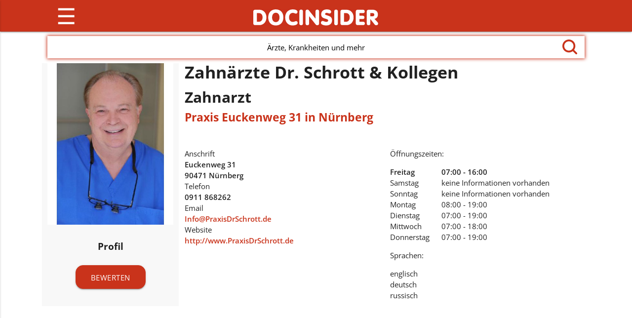

--- FILE ---
content_type: text/html;charset=UTF-8
request_url: https://www.docinsider.de/rudiger-schrott
body_size: 6871
content:
<!DOCTYPE HTML>
<html  lang="de" xml:lang="de" xmlns="http://www.w3.org/1999/xhtml">
	<head>
		<meta http-equiv="Content-Type" content="text/html; charset=UTF-8" />
<meta name="viewport" content="width=device-width, initial-scale=1, user-scalable=yes">
<meta name="_csrf" content="0541ca5c-3cc8-4fdc-b48a-e8c3a4baea44"/>
<meta http-equiv="x-ua-compatible" content="IE=edge">
<title>Zahnärzte Dr. Schrott &amp; Kollegen in 90471 Nürnberg | Zahnarzt</title>

<meta name="keywords" content="Zahnarzt, Zahnärzte Dr. Schrott &amp; Kollegen, 90471 Nürnberg" />
<meta name="description" content="Zahnärzte Dr. Schrott &amp; Kollegen, Zahnarzt in 90471 Nürnberg" />
<meta property="og:image" content="/public/img/logo.png"/>
<meta property="og:title" content="Zahnärzte Dr. Schrott &amp; Kollegen in 90471 Nürnberg | Zahnarzt"/>

<meta property="og:description" content="Zahnärzte Dr. Schrott &amp; Kollegen, Zahnarzt in 90471 Nürnberg"/>

<link rel="apple-touch-icon-precomposed" href="/favicon.ico">
<meta name="msapplication-TileColor" content="#c9331b">
<meta name="msapplication-TileImage" content="/favicon.ico">
<link rel="icon" href="/favicon.ico" sizes="32x32">

<!-- Android 5 Chrome Color -->
<meta name="theme-color" content="#c9331b">

<link href="/public/css/ol.css" type="text/css" rel="stylesheet" media="screen" /> 
<link href="/public/css/style.css" type="text/css" rel="stylesheet" media="screen" /> 
<link href="/webjars/dropzone/5.2.0/min/basic.min.css" type="text/css" rel="stylesheet" media="screen" />  
<link href="/webjars/material-design-icons/3.0.1/material-icons.css" rel="stylesheet" />     
<link href="/public/css/unitegallery/css/unite-gallery.css" rel="stylesheet" />  
<link href="/public/css/unitegallery/themes/default/ug-theme-default.css" rel="stylesheet" />
<script defer="defer" src="//pagead2.googlesyndication.com/pagead/js/adsbygoogle.js"></script>
<script src="/public/js/ol.js" defer="defer"></script>
<!-- Google tag (gtag.js) -->
<script defer="defer" src="https://www.googletagmanager.com/gtag/js?id=G-E0Z2C5TT1D"></script>
<script>
  window.dataLayer = window.dataLayer || [];
  function gtag(){dataLayer.push(arguments);}
  gtag('js', new Date());

  gtag('config', 'G-E0Z2C5TT1D');
</script>	

		<script type="application/ld+json">
			{
				"@context": "https://schema.org",
				"@type": "Physician",
				"name": "Zahn\u00E4rzte Dr. Schrott \u0026 Kollegen",
                
                "image": "https:\/\/s3-eu-west-1.amazonaws.com\/diprofilepictures\/xl\/194329_6650405_xl.jpg",
                
                                
                
                "telephone": "0911 868262",
                
                
                
                "email": "Info@PraxisDrSchrott.de",
                
                
                "url": "http:\/\/www.PraxisDrSchrott.de",
                
				
				"openingHoursSpecification": [
					
						
							{
							"@type": "OpeningHoursSpecification",
							"opens": "07:00",
							"closes": "16:00",
							"dayOfWeek": "https:\/\/schema.org\/Friday"
							}
							
						
						
						,
													
						
							{
							"@type": "OpeningHoursSpecification",
							"opens": "keine Informationen vorhanden",
							"closes": "keine Informationen vorhanden",
							"dayOfWeek": "https:\/\/schema.org\/Saturday"
							}
							
						
						
						,
													
						
							{
							"@type": "OpeningHoursSpecification",
							"opens": "keine Informationen vorhanden",
							"closes": "keine Informationen vorhanden",
							"dayOfWeek": "https:\/\/schema.org\/Sunday"
							}
							
						
						
						,
													
						
							{
							"@type": "OpeningHoursSpecification",
							"opens": "08:00",
							"closes": "19:00",
							"dayOfWeek": "https:\/\/schema.org\/Monday"
							}
							
						
						
						,
													
						
							{
							"@type": "OpeningHoursSpecification",
							"opens": "07:00",
							"closes": "19:00",
							"dayOfWeek": "https:\/\/schema.org\/Tuesday"
							}
							
						
						
						,
													
						
							{
							"@type": "OpeningHoursSpecification",
							"opens": "07:00",
							"closes": "18:00",
							"dayOfWeek": "https:\/\/schema.org\/Wednesday"
							}
							
						
						
						,
													
						
							{
							"@type": "OpeningHoursSpecification",
							"opens": "07:00",
							"closes": "19:00",
							"dayOfWeek": "https:\/\/schema.org\/Thursday"
							}
							
						
													
					
				],
				
	            				
               	"address": {
               		"@type": "PostalAddress",
               		"streetAddress": "Euckenweg 31",
               		"postalCode": "90471",
               		"addressLocality": "N\u00FCrnberg"
                }
                
                
			}
		</script>
	</head>

	<body>
	
	<header>
		<div><div class="navbar-fixed">
  <nav>
    <div class="nav-wrapper container">
      <a href="/" id="changeLogo" class="brand-logo hide-on-med-and-down">
        <img id="logo1" src="/public/img/logo.png" height="123" alt="logo">
        <img id="logo2" src="/public/img/widget/widget1bg.gif" height="25" alt="logo">
      </a>
      <a href="/" class="brand-logo hide-on-large-only"><img src="/public/img/widget/widget1bg.gif" alt="logo"></a>
      <a href="#" data-activates="slide-out" class="button-collapse"><span id="menu">&#9776;</span></a>
      <ul class="right hide-on-med-and-down">
      	<li><a alt="Pakete und Preise" title="Pakete und Preise - Angebote für Behandler" href="/pakete">Pakete &amp; Preise</a></li>
        <li><a alt="Ärzte & Co." title="Alle Fachrichtungen auf einen Blick" href="/verzeichnis">Ärzte &amp; Co.</a></li>
        <li><a alt="Beschwerden" title="Symptome und ihre möglichen Ursachen"  href="/beschwerden">Beschwerden</a></li>
        <li><a alt="Behandlung" title="Diagnoseverfahren und Behandlungen" href="/behandlung">Behandlung</a></li>
        <li><a alt="Ratgeber" title="Hilfe bei Gesundheitsfragen" href="/ratgeber">Ratgeber</a></li>
        <li><a href="/login" alt="ANMELDEN" title="Login zu Ihrem persönlichen Bereich." >ANMELDEN</a></li>
        
        
        
        
      </ul>
      <ul class="sidenav" id="slide-out">
      	<li><a alt="Pakete und Preise" title="Pakete und Preise - Angebote für Behandler" href="/pakete">Pakete &amp; Preise</a></li>
        <li><a alt="Ärzte & Co." title="Alle Fachrichtungen auf einen Blick" href="/verzeichnis">Ärzte &amp; Co.</a></li>
        <li><a alt="Beschwerden" title="Symptome und ihre möglichen Ursachen" href="/beschwerden">Beschwerden</a></li>
        <li><a alt="Behandlung" title="Diagnoseverfahren und Behandlungen" href="/behandlung">Behandlung</a></li>
        <li><a alt="Ratgeber" title="Hilfe bei Gesundheitsfragen" href="/ratgeber">Ratgeber</a></li>
        <li><a href="/login" alt="ANMELDEN" title="Login zu Ihrem persönlichen Bereich." >ANMELDEN</a></li>
        
        
        
        
      </ul>
    </div>
  </nav>
</div></div>
		<div>
  <div class="container" id="suche">
    <div class="nav-wrapper">
      <div class="search-wrapper">
        <nav>
          <div class="input-field search-input">
            <input value="" id="search" type="search" required="true" autocomplete="off">
            <div>
            	<span class="fadeText" id="fadeText1">Willkommen bei DocInsider!</span>
            </div>
            <div>
            	<span class="fadeText" id="fadeText2">Ärzte, Krankheiten und mehr</span>
            </div>
            <span id="lupe">
              <svg 
                 id="fillme"
                 viewBox="0 0 16 16"
                 width="30px"
                 height="30px"
                 xmlns:xml="http://www.w3.org/XML/1998/namespace"
                 xml:space="preserve"
                 version="1.1">
                   <path d="M 15.7 14.3 l -3.105 -3.105 C 13.473 10.024 14 8.576 14 7 c 0 -3.866 -3.134 -7 -7 -7 S 0 3.134 0 7 s 3.134 7 7 7 c 1.576 0 3.024 -0.527 4.194 -1.405 L 14.3 15.7 c 0.184 0.184 0.38 0.3 0.7 0.3 c 0.553 0 1 -0.447 1 -1 C 16 14.781 15.946 14.546 15.7 14.3 Z M 2 7 c 0 -2.762 2.238 -5 5 -5 s 5 2.238 5 5 s -2.238 5 -5 5 S 2 9.762 2 7 Z" />
               </svg>
             </span>
          </div>
        </nav>
      </div>
    </div>
  </div>
</div>
	</header>
	<main class="fixed-footer">
		<div><div class="container">
	<div class="row hide-on-med-and-up">
    	<div class="col s12 center-on-small-only">
      		<h1>Zahnärzte Dr. Schrott &amp; Kollegen</h1>
    	</div>
  	</div> 	
  	<div class="row">
    	<div class="col s12 m3 leftBar center">
      		<div class="row">
        		<div class="col s12">
					<img src="https://s3-eu-west-1.amazonaws.com/diprofilepictures/xl/194329_6650405_xl.jpg" title="Zahnärzte Dr. Schrott &amp; Kollegen, 90471 Nürnberg" alt="Zahnärzte Dr. Schrott &amp; Kollegen" class="responsive-img">   
            		         
        		</div>
        	</div>
        	<div class="row">
				<div class="col s12">
					<div>
						
		          		<span><h5>Profil</h5></span>
					</div>
				</div>        	
        	</div>
        	<div class="row">
        		<div class="col s12">
          			
          			
          			
          			
          			
          			<a class="waves-effect waves-light btn red white-text" href="/rudiger-schrott/bewerten">BEWERTEN</a>          			
          		</div>
          	</div>
    	</div>
	    <div class="col s12 m9 main">
	    	<div class="row">
	    		<div class="col s12">
	    			<div class="row">
			    		<div class="col s12">
					    	<h1 class="hide-on-small-and-down indexNew">Zahnärzte Dr. Schrott &amp; Kollegen</h1>
					      	<h2>Zahnarzt</h2> 
					      	<h3 class="orgas">
					      		<span><a class="red-text" href="/praxis-euckenweg-31-in-nurnberg"><span>Praxis Euckenweg 31 in Nürnberg</span><span></span></a></span>
					      	</h3>
						</div>
					</div> 					

					<div class="row">			      	
	      				<div class="col s12">
 	<div class="row">
   	<div class="col s12 m6">
       	<div>
           	<div>Anschrift</div>
           	<div>
             		<strong>Euckenweg 31</strong>
           	</div>
           	<div>
             		<strong>90471 Nürnberg</strong>
           	</div>
       	</div>
         	<div>
           	<div>Telefon</div>
           	<strong>0911 868262</strong>
      		</div>
         	
         	<div>
           	<div>Email</div>
           	<strong><a class="red-text" href="mailto:Info@PraxisDrSchrott.de">Info@PraxisDrSchrott.de</a></strong>
         	</div>
         	<div>
           	<div>Website</div>
          		<strong>
          			
           		
           		    <a class="red-text" rel="nofollow" target="_blank" href="http://www.PraxisDrSchrott.de">http://www.PraxisDrSchrott.de</a>
             		
           		
           	</strong>
         	</div>
	</div>
       <div class="col s12 m6">
       	
         	<div>
           	<input type="checkbox" id="showOpening" />
           	<div id="offnung">
             		<label for="showOpening">Öffnungszeiten:</label>
           	</div>
           	<ul>
             		<li>
               		
               		<span class="tag"><strong>Freitag</strong></span>
               		<span>
               			
               			
                 			
                 			<strong>07:00 - 16:00 </strong>
                 		                 		
               		</span>
             		</li>
             		<li>
               		<span class="tag">Samstag</span>
               		
               		<span>
               			
                 			<span>keine Informationen vorhanden</span>
                 			
                 		
               			                 		
               		</span>
             		</li>
             		<li>
               		<span class="tag">Sonntag</span>
               		
               		<span>
               			
                 			<span>keine Informationen vorhanden</span>
                 			
                 		
               			                 		
               		</span>
             		</li>
             		<li>
               		<span class="tag">Montag</span>
               		
               		<span>
               			
                 			
                 			<span>08:00 - 19:00 </span>
                 		
               			                 		
               		</span>
             		</li>
             		<li>
               		<span class="tag">Dienstag</span>
               		
               		<span>
               			
                 			
                 			<span>07:00 - 19:00 </span>
                 		
               			                 		
               		</span>
             		</li>
             		<li>
               		<span class="tag">Mittwoch</span>
               		
               		<span>
               			
                 			
                 			<span>07:00 - 18:00 </span>
                 		
               			                 		
               		</span>
             		</li>
             		<li>
               		<span class="tag">Donnerstag</span>
               		
               		<span>
               			
                 			
                 			<span>07:00 - 19:00 </span>
                 		
               			                 		
               		</span>
             		</li>
           	</ul>
         	</div>
         	<div id="Sprache">
			Sprachen: <br />
          		<ul>
          			<li>englisch</li>
          			<li>deutsch</li>
          			<li>russisch</li>           
          		</ul>
         	</div>
         	
  		</div>
</div>
</div>
	      			</div>
	      		</div>     
	      	</div>
  	  	</div>    	

    </div>
</div>

<div>
	<div class="row">
	<div class="col s12">
	    <ul class="tabs tabs-fixed-width">
      		<li class="tab col s3"><a class="active" href="#mapTab">Karte</a></li>
      		<li class="tab col s3"><a href="#mediaTab">Fotos und Videos</a></li>
	    </ul>
  	</div>
</div>  
<div id="mapTab" class="row" >
	<div class="col s12">
  		<div id="detailMap" class="googleMap" lng="11.12509" lat="49.41366" name="Zahnärzte Dr. Schrott &amp; Kollegen" strHnr="Euckenweg 31" zipCity="90471 Nürnberg">
  		</div>  
  	</div>
</div>


<div class="row" id="mediaTab"> 
	<div class="col s12">
   		<div class="fullGrey">
     			<div class="section container">
       			<h3 class="red-text center">Fotos und Videos</h3>
     			</div>
   		</div>
   		<div class="container sliderContainer">

	    	<div class="row">
	    		<div class="col s12">
					<div id="gallery" class="centerDiv">
						<img src="https://s3-eu-west-1.amazonaws.com/diprofilepictures/l/194329_6650405_l.jpg" data-image="https://s3-eu-west-1.amazonaws.com/diprofilepictures/xl/194329_6650405_xl.jpg"/>
						
					</div>
	        	</div>     
      		</div>
   		</div>
	</div>
</div>


<div class="container section">
	<div class="row">
		<div class="col s12">
			<script async src="//pagead2.googlesyndication.com/pagead/js/adsbygoogle.js"></script>
			<!-- responsiveAd_Profilseite -->
			<ins class="adsbygoogle"
				 style="display:block"
				 data-ad-client="ca-pub-9751839374237713"
				 data-ad-slot="2153153765"
				 data-ad-format="auto"></ins>
			<script>
			(adsbygoogle = window.adsbygoogle || []).push({});
			</script>
		</div>
	</div>
</div>


<div class="row">
	<div class="col s12">
		<ul class="collapsible" data-collapsible="expandable">
			<li>
				<div class="collapsible-header active">
				    <div class="container section">
				    	<div class="row">
							<div class="col s12">
					    		<h2 id="serviceHeader" class="red-text">Leistungen, Qualifikationen und mehr...</h2>
					    	</div>	
					    </div>	    		
					</div>
				</div>
				<div class="collapsible-body" id="service">
					
	 

   
    















<div>
    <div class="container section">
    	<div class="row">
			<div class="col s12">
      			<h3>Netzwerk</h3>
      		</div>
      	</div>
      <div class="row">
        <div class="col s12 m3 noHeritageBgOn-medium-and-up center-on-small-only clearfix">
          
          <a href="/alexander-schrott">
 			<img  src="https://s3-eu-west-1.amazonaws.com/diprofilepictures/l/17085476_11731493_l.jpg" title="Schrott" alt="Schrott" class="responsive-img">
 			
	        <h4>Dr. med. dent. Alexander Schrott</h4>
          </a>
        </div>
        
      </div>
    </div>
</div>




				</div>
			</li>
		
			<li>
				
				<div class="collapsible-body">
					<div class="container">
						<ul>
							
	
<span class="index hide" id="reviewData" data-total="0" data-start="0"></span>			

						</ul>
					</div>	
				</div>	
			</li>
		
		</ul>
	</div>
</div>
</div>


	<div class="fullGrey">
		<div class="section container">
			<div class="row">
				<div class="col s12">
					<h2>Weitere Fachärzte für Nürnberg</h2>
				</div>
			</div>
			<div class="row">
				<div class="col s12">
					<ul>
					<li class="synonym"><a href="/search/Dentist/Nürnberg" class="red-text">Dentist</a></li>
					<li class="synonym"><a href="/search/Stomatologe/Nürnberg" class="red-text">Stomatologe</a></li>
					<li class="synonym"><a href="/search/Zahnmediziner/Nürnberg" class="red-text">Zahnmediziner</a></li>
					</ul>
				</div>
			</div>		
		</div>
	</div>



	<div>
		<div class="section container">
			<div class="row">
				<div class="col s12">
					<h2>Artikel, die Sie interessieren könnten:</h2>
				</div>
			</div>
			<div class="row">
				<div class="col s12 m4">
					<a href="/ratgeber/interviews/welcher-doktor-ist-das">
						<img src="/content/images/s/wp-content/uploads/2018/07/Doktortitel_Aerzte-e1533041060546.jpg" alt="Lächelnde Ärztin auf DocInsider mit dem akademischen Titel Dr. med." class="responsive-img" />					
					</a>
					<h3>
						<a class="red-text" href="/ratgeber/interviews/welcher-doktor-ist-das">Welcher Doktor ist das?</a>
					</h3>
					<span>Hast du dich auch schon einmal gefragt, was sich hinter der Bezeichnung Dres auf einem Praxisschild verbirgt? Und was ist der Unterschied zwischen Zahnarzt und Dipl.-Stom.? Wissenswertes über Doktortitel und andere medizinische Titel.</span>
					<br />
					<a href="/ratgeber/interviews/welcher-doktor-ist-das" class="red-text">Medizinische Titel und Abkürzungen</a>
				</div>
				<div class="col s12 m4">
					<a href="/ratgeber/gesundheitstipps/zahnfuellungen-welche-moeglichkeiten-gibt-es">
						<img src="/content/images/s/wp-content/uploads/2023/02/dentist-428642_1280_edited.jpg" class="responsive-img" />					
					</a>
					<h3>
						<a class="red-text" href="/ratgeber/gesundheitstipps/zahnfuellungen-welche-moeglichkeiten-gibt-es">Zahnfüllungen – welche Möglichkeiten gibt es?</a>
					</h3>
					<span>Zahnfüllungen sind immer dann notwendig, wenn erkrankte Zahnsubstanz zu entfernen und zu ersetzen ist. Oft ist Karies der Grund für kranke Zähne. Um die kranke Zahnsubstanz zu entfernen, haben Zahnärzte verschiedene Möglichkeiten zur Verfügung. Zunächst ist da der klassische, gefürchtete Bohrer. Bei kleineren, kariösen Stellen kann der Zahnarzt auch andere Methoden anwenden, wie Lasertechnik oder Verfahren auf der Grundlage von Chemikalien.</span>
					<br />
					<a href="/ratgeber/gesundheitstipps/zahnfuellungen-welche-moeglichkeiten-gibt-es" class="red-text"></a>
				</div>
				<div class="col s12 m4">
					<a href="/beschwerden/krankheiten/angststoerungen">
						<img src="/content/images/s/wp-content/uploads/2018/02/Angststoerungen-e1517914033532.jpg" alt="Die Angst vor Spinnen heißt Arachnophobie." class="responsive-img" />					
					</a>
					<h3>
						<a class="red-text" href="/beschwerden/krankheiten/angststoerungen">Angststörungen</a>
					</h3>
					<span>Angst vor Spinnen, Angst vor dem Zahnarzt, Höhenangst, Flugangst: wenn die Angst vor bestimmten Dingen und Situationen dein täglicher Begleiter wird oder wenn du urplötzlich Panikattacken bekommst und zu dem Angstgefühl körperliche Symptome wie Schweißausbrüche, Herzrasen, Zittern und Pulsrasen hinzukommen, dann kann eine Angsterkrankung dahinter stecken. Unter Angststörungen werden mit Angst verbundene psychische Störungen zusammengefasst. Eine wirkliche äußere Bedrohung fehlt dabei, trotzdem sind die Angstreaktionen sehr stark. Welche Therapien es gibt und was du selbst tun kannst…</span>
					<br />
					<a href="/beschwerden/krankheiten/angststoerungen" class="red-text">Hilfe bei Angststörungen</a>
				</div>
			</div>		
		</div>
	</div>


<div class="fullGrey"><div class="section container">
   	<h2>Medizin-Dolmetscher</h2>

    <div class="row">
    	<div class="col s12 m4">
      		<a href="/diagnosekuerzel">
        		<img src="/public/img/docinsider-diagnosekuerzel.jpg" alt="Auf DocInsider werden die in der AU-Bescheinigung verwendeten ICD-10 Diagnosekürzel erklärt." class="responsive-img" />
        	</a>
        	<h3>
		        <a class="red-text" href="/diagnosekuerzel">
		        	Diagnosekürzel
		        </a>
	        </h3>
			<p>
				Um Krankheiten einheitlich zu definieren, benutzen Ärzte, Zahnärzte und Psychologen auf Arbeitsunfähigkeitsbescheinigungen den Diagnoseschlüssel ICD-10. Hier findest du die Übersetzung der einzelnen ICD-10 Codes.
				<br />
				<a  class="red-text" href="/diagnosekuerzel">ICD-10 Diagnosen finden</a>
			</p>
      	</div>
      	<div class="col s12 m4">
			<a href="/laborwerte">
	        	<img src="/public/img/docinsider-laborwerte.jpg" alt="Abkürzungen von Laborwerten können auf DocInsider nachgelesen werden." class="responsive-img" />
			</a>
			<h3>
				<a class="red-text" href="/laborwerte">Laborwerte</a>
			</h3>
			<p>
				Wissenswertes über Blutwerte, Urinwerte und Werte aus Stuhlproben. Hier erfährst du, wofür die Abkürzungen stehen, welche Werte normal sind, was Abweichungen bedeuten können und was du zur Verbesserung der Werte tun kannst.
				<br />
				<a class="red-text" href="/laborwerte">Laborwerte verstehen</a>
			</p>
			<p>
			</p>	
      	</div>
      	<div class="col s12 m4">
	     	<a href="/impfungen">
 				<img src="/public/img/docinsider-impfungen.jpg" alt="Wissenswertes zu empfohlenen Impfungen für Erwachsene und Kinder wird auf DocInsider beschrieben." class="responsive-img" />
	        </a>
	        <h3>
	        	<a href="/impfungen" class="red-text">Impfungen</a>
	        </h3>
			<p>
				Hier findest du Impfungen, empfohlene Reiseimpfungen sowie Wissenswertes zu Grundimmunisierung, Auffrischungsterminen und Impfstoffen.
				<br />
				<a href="/impfungen" class="red-text">Impf-Infos und Impfschutz</a>		
			</p>
      	</div>
	</div>
</div></div></div>
	</main>
	
		
	<footer class="page-footer">
	<div class="section container">
		<div class="row">
			<div class="col m6 s12">
				<a class="white-text" href="/impressum">Impressum</a> | 
				<a class="white-text" href="/pakete">Pakete und Preise</a> | 
				<a class="white-text" href="/datenschutz">Datenschutz</a> | 
				<a class="white-text" href="/termsOfUse">Nutzungsbedingungen</a> |
				
					<a class="white-text" href="/myWidgets/rudiger-schrott">Widgets</a> 
				
				
			</div>
			<div class="col m6 s12 flex facebookLike">
					  <a target="_blank" rel="noopener" href="https://facebook.com/docinsider"><img src="/public/img/fb_logo.png" class="fbImage" title="DocInsider - Facebook"/></a>  Besuche uns auf Facebook! &nbsp;
			</div>			
	     </div>
	
	</div>

</footer>
	
	
	<!--  Scripts-->

<script src="/public/js/intersection-observer.js"></script>
<script src="/webjars/jquery/3.3.1/jquery.min.js"></script>
<script src="/webjars/jquery-ui/1.12.1/jquery-ui.min.js"></script>
<script src="/webjars/jquery-validation/1.17.0-1/jquery.validate.min.js"></script>
<script src="/webjars/jquery-validation/1.17.0-1/localization/messages_de.js"></script>
<script src="/webjars/jquery-blockui/2.70/jquery.blockUI.js"></script>
<script src="/webjars/dropzone/5.2.0/min/dropzone.min.js"></script>
<script src="/public/js/materialize.min.js"></script>
<script src="/public/js/unitegallery/unitegallery.min.js"></script>
<script src="/public/js/unitegallery/themes/compact/ug-theme-compact.js"></script>
<script src="/public/js/search.js"></script>
<script src="/public/js/nav.js"></script>
<script src="/public/js/functions.js"></script>
<script src="//maps.googleapis.com/maps/api/js?key=AIzaSyDtkJDzanPcc-2q59Ttw6-UnJbLaKJ_ANo" async defer></script>
<script src="/public/js/dashboard.js"></script>

</body>
</html>

--- FILE ---
content_type: text/html; charset=utf-8
request_url: https://www.google.com/recaptcha/api2/aframe
body_size: 249
content:
<!DOCTYPE HTML><html><head><meta http-equiv="content-type" content="text/html; charset=UTF-8"></head><body><script nonce="Dv-MgU-YHu_H8C1yJSlgcQ">/** Anti-fraud and anti-abuse applications only. See google.com/recaptcha */ try{var clients={'sodar':'https://pagead2.googlesyndication.com/pagead/sodar?'};window.addEventListener("message",function(a){try{if(a.source===window.parent){var b=JSON.parse(a.data);var c=clients[b['id']];if(c){var d=document.createElement('img');d.src=c+b['params']+'&rc='+(localStorage.getItem("rc::a")?sessionStorage.getItem("rc::b"):"");window.document.body.appendChild(d);sessionStorage.setItem("rc::e",parseInt(sessionStorage.getItem("rc::e")||0)+1);localStorage.setItem("rc::h",'1768548334914');}}}catch(b){}});window.parent.postMessage("_grecaptcha_ready", "*");}catch(b){}</script></body></html>